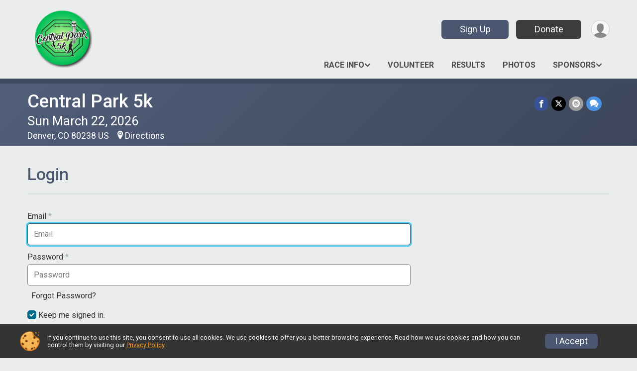

--- FILE ---
content_type: text/html; charset=utf-8
request_url: https://www.central5k.com/Login
body_size: 8524
content:
<!DOCTYPE html>
<html lang="en-US">
	<head>
				<script defer="defer" src="https://cdnjs.runsignup.com/ajax/libs/webfont/1.6.28/webfontloader.js" integrity="sha512-v/wOVTkoU7mXEJC3hXnw9AA6v32qzpknvuUF6J2Lbkasxaxn2nYcl+HGB7fr/kChGfCqubVr1n2sq1UFu3Gh1w==" crossorigin="anonymous"></script>
		<link rel="preconnect" href="https://fonts.gstatic.com" />
		<link rel="preconnect" href="https://www.gstatic.com" />
		<link rel="preconnect" href="https://fonts.googleapis.com" />

				<script defer="defer" type="text/javascript" src="https://d368g9lw5ileu7.cloudfront.net/js/race/templates/raceTemplate3.min.bOzgCU.js"></script>		<script defer="defer" type="text/javascript" src="https://d368g9lw5ileu7.cloudfront.net/js/ui/stickyHeader.min.bLz6Mi.js"></script>
				<script defer="defer" type="text/javascript" src="https://d368g9lw5ileu7.cloudfront.net/js/components/lazyLoad.min.bLGmDc.js"></script>		
				<link rel="stylesheet" type="text/css" href="https://d368g9lw5ileu7.cloudfront.net/css/frameRaceTemplate3.scss.rsu.min.bPB8VX.css" />

		

			<meta name="viewport" content="width=device-width,initial-scale=1,shrink-to-fit=no,viewport-fit=cover" />
	<meta http-equiv="Content-Type" content="text/html;charset=utf-8" />
					
	<meta name="verify-v1" content="pPPI9MXDo069DhV+2itqhV46AR8OWnG+NxzCulTUTns=" />
<meta name="google-site-verification" content="wFyq2zuG7IBY5ilQqEELBypyn04UZIYBgKPHrTMnTUg" />

	<link rel="canonical" href="https://www.central5k.com/Login" />

								<link rel="search" type="application/opensearchdescription+xml" title="RunSignup" href="/opensearch.xml" />
	
<title>Central Park 5k: Login</title>

	<meta property="og:url" content="https://www.central5k.com/Login" />

		
	<meta property="og:title" content="Central Park 5k" />
	<meta name="twitter:title" content="Central Park 5k" />
			<meta name="keywords" content="Run, Running, Sign Up, Race Register, Race Director" />
	<meta name="description" content="Join me at the Central Park 5k!" />
	<meta property="og:description" content="Join me at the Central Park 5k!" />
	<meta name="twitter:description" content="Join me at the Central Park 5k!" />
	<meta property="og:type" content="website" />
				
									
										<meta property="og:image" content="https://d368g9lw5ileu7.cloudfront.net/races/race84166-socialShareLargeImage.bGge20.png" />

										<meta property="og:image:width" content="1200" />
				<meta property="og:image:height" content="630" />
			
			<meta name="twitter:card" content="summary_large_image" />
			<meta name="twitter:image" content="https://d368g9lw5ileu7.cloudfront.net/races/race84166-socialShareLargeImage.bGge20.png" />
				<meta property="og:site_name" content="Central Park 5k" />

		



	

<link rel="icon" href="https://d368g9lw5ileu7.cloudfront.net/uploads/generic/customFaviconUpload-90817bK5-C0.ico" sizes="any" /> <link rel="apple-touch-icon" href="https://d368g9lw5ileu7.cloudfront.net/uploads/generic/customFaviconUpload-90817bK5-C0.png" /> 
	<link rel="manifest" href="https://d368g9lw5ileu7.cloudfront.net/manifest/runsignup/site.bJOg53.webmanifest" />

				
							


		
				
								<link rel="stylesheet" type="text/css" href="https://d3dq00cdhq56qd.cloudfront.net/c13233.bPEm8b.bCrHQK/race/84166/164e2d3719a982a593a8388afe5d96be/themedRaceTemplate3-otf.scss.css" />
			
				<!-- DYNAMIC_CSS_PLACEHOLDER -->

				
<link rel="stylesheet" type="text/css" href="https://iad-dynamic-assets.runsignup.com/us-east-1-src/prod/iconfonts/ee8f7e0577a3411fb0287beac2f41140/style.css" />
				
	<script type="text/javascript" src="https://cdnjs.runsignup.com/ajax/libs/jquery/3.7.1/jquery.min.js" integrity="sha512-v2CJ7UaYy4JwqLDIrZUI/4hqeoQieOmAZNXBeQyjo21dadnwR+8ZaIJVT8EE2iyI61OV8e6M8PP2/4hpQINQ/g==" crossorigin="anonymous"></script>
	<script type="text/javascript" src="https://cdnjs.runsignup.com/ajax/libs/jqueryui/1.14.1/jquery-ui.min.js" integrity="sha512-MSOo1aY+3pXCOCdGAYoBZ6YGI0aragoQsg1mKKBHXCYPIWxamwOE7Drh+N5CPgGI5SA9IEKJiPjdfqWFWmZtRA==" crossorigin="anonymous"></script>

<script type="application/json" id="sessionJsData">
{
			"csrf": "9sErX7f3BnYqtzlStMWh6vV4S\/G0XdIw",
		"serverTzOffset": -18000000
}
</script>

<script type="text/javascript" src="https://d368g9lw5ileu7.cloudfront.net/js/session.min.bN4VU_.js"></script><script type="text/javascript" src="https://d368g9lw5ileu7.cloudfront.net/js/utils.min.bPhFFz.js"></script><script type="text/javascript" src="https://d368g9lw5ileu7.cloudfront.net/js/windows.min.bz27OH.js"></script>
	<script defer="defer" type="text/javascript" src="https://d368g9lw5ileu7.cloudfront.net/js/analytics/runalytics.min.bOsW8C.js"></script>	<script type="application/json" id="runalyticsData">
	{
					"raceId": 84166,
			"timezone": "America\/Denver",
				"analyticsApiBaseUrl": "https:\/\/analytics.runsignup.com\/prod\/",
		"validTrackingSources": [1,100,200,300,400,500,600],
		"validTrackingMediums": [1,200,201,202,203,204,300,400,500,501,600]
	}
	</script>


		
									


	
					<script async src="https://www.googletagmanager.com/gtag/js?id=G-EW8QY8DJRE"></script>
		<script>//<![CDATA[
			window.dataLayer = window.dataLayer || [];
			function gtag(){dataLayer.push(arguments);}
			gtag('js', new Date());
			gtag('config', "G-EW8QY8DJRE"
											);
		//]]></script>
	
															<script async src="https://www.googletagmanager.com/gtag/js?id=G-QKEVS8BTWC"></script>
		<script>//<![CDATA[
			window.dataLayer = window.dataLayer || [];
			function gtag(){dataLayer.push(arguments);}
			gtag('js', new Date());
			gtag('config', "G-QKEVS8BTWC",
				{				"domain": "runsignup.com",
				"user_type": "public",
				"business_line": "RunSignup",
				"site_type": "Race Site"				}
			);
								//]]></script>
	
				
		
																		<script>//<![CDATA[
		!function(f,b,e,v,n,t,s){if(f.fbq)return;n=f.fbq=function(){n.callMethod?
		n.callMethod.apply(n,arguments):n.queue.push(arguments)};if(!f._fbq)f._fbq=n;
		n.push=n;n.loaded=!0;n.version='2.0';n.queue=[];t=b.createElement(e);t.async=!0;
		t.src=v;s=b.getElementsByTagName(e)[0];s.parentNode.insertBefore(t,s)}(window,
		document,'script','https://connect.facebook.net/en_US/fbevents.js');

		// intentionally before init
		fbq('dataProcessingOptions', []);
		
		// init pixel
		fbq('init', 812039652336095);
		fbq('track', 'PageView');
//]]></script>
		
																											
				
				<script defer="defer" type="text/javascript" src="https://d368g9lw5ileu7.cloudfront.net/js/ui/rsuMobileNav.min.bO77bH.js"></script>	</head>
	<body data-popup-style="1">

				<a href="#mainContent" class="rsuBtn rsuBtn--xs rsuBtn--themed margin-0 rsuSkipNavLink">Skip to main content</a>

					<div id="blackOverlay" class="overlay overlayBlack"></div>



	<div id="acceptCookies" style="display: none;">
		<p>
			In order to use RunSignup, your browser must accept cookies.  Otherwise, you will not be able to register for races or use other functionality of the website.
			However, your browser doesn't appear to allow cookies by default.
		</p>
					<p>
				<b>Click the “Accept Cookie Policy” button below to accept the use of cookies on your browser.</b>
			</p>
			<p>
				If you still see this message after clicking the link, then your browser settings are likely set to not allow cookies.
				Please try enabling cookies.  You can find instructions at <a href="https://www.whatismybrowser.com/guides/how-to-enable-cookies/auto">https://www.whatismybrowser.com/guides/how-to-enable-cookies/auto</a>.
			</p>
			<hr class="hr--gray" />
			<div class="ta-center submitBackLinks">
				<form method="post" action="/WidgetAux/AcceptCookies" target="acceptCookies">
					<button type="submit" class="rsuBtn rsuBtn--primary">Accept Cookie Policy</button>
				</form>
			</div>
				<iframe name="acceptCookies" height="0" width="0" frameborder="0" scrolling="no"></iframe>
	</div>
	<script type="text/javascript" src="https://d368g9lw5ileu7.cloudfront.net/js/acceptCookiesPopup.min.bEboUX.js"></script>


				

				
		
								
	<div class="stickyHeader" data-scroll-top-down="160">
		<div class="stickyHeader__container container">
			<div class="stickyHeader__left">
				<button type="button" class="rsuMobileNavMenuBtn rsuMobileNavMenuBtn--sticky" aria-label="Toggle Mobile Navigation"><i class="icon icon-menu" aria-hidden="true" ></i></button>
				<div class="stickyHeader__logo hidden-xs-down">
										<a href="/" >
													<img src="https://d368g9lw5ileu7.cloudfront.net/races/race84166-logo-0.bD-Pwy.png" alt="Central Park 5k home" />
											</a>
				</div>
				<div class="stickyHeader__details">
					<h2 class="" >
													<a href="/Race/CO/Denver/CentralPark5k">Central Park 5k</a>
																							</h2>
					<span class="date">
																																																																										Sun March 22 2026
																											
																										</span>
				</div>
			</div>

						<div class="stickyHeader__actions stickyHeader__actions--mobile-flex">
								
																			<a href="/Race/Register/?raceId=84166" class="rsuBtn rsuBtn--secondary rsuBtn--md rsuBtn--mobile-responsive margin-tb-0">
							Sign Up
													</a>
																																		<a href="/Race/Donate/CO/Denver/CentralPark5k" class="rsuBtn rsuBtn--primary rsuBtn--md rsuBtn--mobile-responsive margin-tb-0">
														Donate
						
													</a>
									
			</div>
			<div class="stickyHeader__avatar-menu hidden-xs-down margin-l-10">
								
<button type="button" aria-label="User Menu" class="rsuCircleImg rsuCircleImg--xs "  data-rsu-menu="userRsuMenu2" style="background-image: url(https://d368g9lw5ileu7.cloudfront.net/img/user.bOhrdK.svg);"></button>
<div class="rsuMenu padding-0" id="userRsuMenu2" hidden="hidden">
	<div class="rsuMenu__content overflow-auto">
		<div class="rsuAccountMenu">
			<div class="rsuAccountMenu__header">
																					<img src="https://d368g9lw5ileu7.cloudfront.net/img/logos/logo-rsu.bIAeuH.svg"
					alt=""
					class="rsuAccountMenu__logo"
					style="width: 200px;"
				/>
			</div>
			<div class="rsuAccountMenu__content">
																		<a href="/Login" class="rsuAccountMenu__link">
						<div class="rsuAccountMenu__link__main">
							<div class="rsuAccountMenu__link__img rsuAccountMenu__link__img--signIn" aria-hidden="true"></div>
							<div class="rsuAccountMenu__link__content">
								<div class="rsuAccountMenu__link__content__title">Sign In</div>
							</div>
						</div>
					</a>

										<a href="/CreateAccount?redirect=%2FLogin" class="rsuAccountMenu__link">
						<div class="rsuAccountMenu__link__main">
							<div class="rsuAccountMenu__link__img rsuAccountMenu__link__img--createAccount" aria-hidden="true"></div>
							<div class="rsuAccountMenu__link__content">
								<div class="rsuAccountMenu__link__content__title">Create Account</div>
							</div>
						</div>
					</a>

										<a href="https://help.runsignup.com/" class="rsuAccountMenu__link" target="_blank" rel="noopener noreferrer">
						<div class="rsuAccountMenu__link__main">
							<div class="rsuAccountMenu__link__img rsuAccountMenu__link__img--help" aria-hidden="true"></div>
							<div class="rsuAccountMenu__link__content">
								<div class="rsuAccountMenu__link__content__title">Help</div>
							</div>
						</div>
					</a>
							</div>
		</div>
	</div>
</div>

<script defer="defer" type="text/javascript" src="https://d368g9lw5ileu7.cloudfront.net/js/ui/rsuMenu.min.bNnn_m.js"></script>			</div>
		</div>
	</div>
		
				
<nav class="runnerUI3Nav rsuMobileNav rsuMobileNav--left" data-focus="#rsuMobileNavCloseBtn" aria-hidden="true">
	<button type="button" id="rsuMobileNavCloseBtn" class="rsuMobileNav__closeBtn rsuBtn rsuBtn--text--white rsuBtn--padding-xs margin-t-25 margin-l-10 margin-b-0" aria-label="Close or Skip Mobile Navigation"><i class="icon icon-cross fs-md-2 margin-0" aria-hidden="true" ></i></button>
	<div class="rsuMobileNav__content">
		<ul>
											<li class="rsuMobileNav__submenu">
											<button type="button" aria-label="rsuMobileNav Submenu" >
						Race Info</button>
					
																<ul>
															<li class="rsuMobileNav__link">
									<a href="/Race/CO/Denver/CentralPark5k" >Race Info</a>
								</li>
																															<li >
										<a href="/Race/CentralPark5k/Page-2" >Advanced Packet Pick Up</a>
									</li>
																																<li >
										<a href="/Race/CentralPark5k/Page/schedule" >Race Day Schedule</a>
									</li>
																																<li >
										<a href="/Race/CentralPark5k/Page-15" >Race Day Raffle - Donations for Our Charity Partner</a>
									</li>
																																<li >
										<a href="/Race/CentralPark5k/Page-11" >Parking</a>
									</li>
																																<li >
										<a href="/Race/CentralPark5k/Page-4" >Course Information</a>
									</li>
																																<li >
										<a href="https://runsignup.com/Race/CentralPark5k/RaceJoy" target="_blank">RACEJOY Free GPS Tracking</a>
									</li>
																																<li >
										<a href="/Race/CentralPark5k/Page-10" >Timing/Awards</a>
									</li>
																																<li >
										<a href="/Race/CentralPark5k/Page-18" >Sneakers4Funds Info</a>
									</li>
																																<li >
										<a href="/Race/CentralPark5k/Page-6" >After-Party Information</a>
									</li>
																																<li >
										<a href="/Race/CentralPark5k/Page-12" >FAQs</a>
									</li>
																																																			</ul>
									</li>
												<li class="rsuMobileNav__link">
											<a href="/Race/Volunteer/CO/Denver/CentralPark5k"
													>Volunteer</a>
					
														</li>
																																															<li class="rsuMobileNav__link">
											<a href="/Race/Results/84166"
													>Results</a>
					
														</li>
												<li class="rsuMobileNav__link">
											<a href="/Race/Photos/CO/Denver/CentralPark5k"
													>Photos</a>
					
														</li>
												<li class="rsuMobileNav__submenu">
											<button type="button" aria-label="rsuMobileNav Submenu" >
						Sponsors</button>
					
																<ul>
															<li class="rsuMobileNav__link">
									<a href="/Race/Sponsors/CO/Denver/CentralPark5k" >Sponsors</a>
								</li>
																															<li >
										<a href="/Race/CentralPark5k/Page/sponsor" >Become a Sponsor</a>
									</li>
																					</ul>
									</li>
																	</ul>
	</div>
</nav>

				<div class="rsuMobileNavOverlay"></div>

				<div class="rsu-template-wrapper rsuMobileNavPageContainer">
			<div id="transparencyScreen"></div>

						
										
				
<div class="rsu-racesite-template2">
		
			
				
<div class="head">
	<div class="container">
		<div class="flex-parent flex-wrap">
			<button type="button" class="rsuMobileNavMenuBtn" aria-label="Toggle Mobile Navigation"><i class="icon icon-menu" aria-hidden="true" ></i></button>
			<div class="template-race-logo">
								<a href="/" >
											<img src="https://d368g9lw5ileu7.cloudfront.net/races/race84166-logo-0.bD-Pwy.png" alt="Central Park 5k home" />
									</a>
			</div>
			<div class="flex-1 flex-parent template-head-right flex-direction-column">
				<div class="action-buttons flex-parent align-items-center">
																																	<a href="/Race/Register/?raceId=84166" class="rsuBtn rsuBtn--secondary rsuBtn--mobile-responsive rsuBtn--full-width-sm margin-0 margin-r-15">
								Sign Up
															</a>
																																								<a href="/Race/Donate/CO/Denver/CentralPark5k" class="rsuBtn rsuBtn--primary rsuBtn--mobile-responsive rsuBtn--full-width-sm margin-0">
																Donate
							
															</a>
																							
					<div class="template-avatar-menu">
						
<button type="button" aria-label="User Menu" class="rsuCircleImg rsuCircleImg--xs "  data-rsu-menu="userRsuMenu" style="background-image: url(https://d368g9lw5ileu7.cloudfront.net/img/user.bOhrdK.svg);"></button>
<div class="rsuMenu padding-0" id="userRsuMenu" hidden="hidden">
	<div class="rsuMenu__content overflow-auto">
		<div class="rsuAccountMenu">
			<div class="rsuAccountMenu__header">
																					<img src="https://d368g9lw5ileu7.cloudfront.net/img/logos/logo-rsu.bIAeuH.svg"
					alt=""
					class="rsuAccountMenu__logo"
					style="width: 200px;"
				/>
			</div>
			<div class="rsuAccountMenu__content">
																		<a href="/Login" class="rsuAccountMenu__link">
						<div class="rsuAccountMenu__link__main">
							<div class="rsuAccountMenu__link__img rsuAccountMenu__link__img--signIn" aria-hidden="true"></div>
							<div class="rsuAccountMenu__link__content">
								<div class="rsuAccountMenu__link__content__title">Sign In</div>
							</div>
						</div>
					</a>

										<a href="/CreateAccount?redirect=%2FLogin" class="rsuAccountMenu__link">
						<div class="rsuAccountMenu__link__main">
							<div class="rsuAccountMenu__link__img rsuAccountMenu__link__img--createAccount" aria-hidden="true"></div>
							<div class="rsuAccountMenu__link__content">
								<div class="rsuAccountMenu__link__content__title">Create Account</div>
							</div>
						</div>
					</a>

										<a href="https://help.runsignup.com/" class="rsuAccountMenu__link" target="_blank" rel="noopener noreferrer">
						<div class="rsuAccountMenu__link__main">
							<div class="rsuAccountMenu__link__img rsuAccountMenu__link__img--help" aria-hidden="true"></div>
							<div class="rsuAccountMenu__link__content">
								<div class="rsuAccountMenu__link__content__title">Help</div>
							</div>
						</div>
					</a>
							</div>
		</div>
	</div>
</div>

					</div>
				</div>
				<div class="race-navigation flex-1">
					<nav class="runnerUI3Nav">
						<ul class="menu primaryMenu">
																						
	<li >
		<a
							href="#"
				data-is-parent-menu="T"
								>Race Info</a>

							<ul>
									<li>
						<a href="/Race/CO/Denver/CentralPark5k" >Race Info</a>
					</li>
																			<li >
							<a href="/Race/CentralPark5k/Page-2" >Advanced Packet Pick Up</a>
						</li>
																				<li >
							<a href="/Race/CentralPark5k/Page/schedule" >Race Day Schedule</a>
						</li>
																				<li >
							<a href="/Race/CentralPark5k/Page-15" >Race Day Raffle - Donations for Our Charity Partner</a>
						</li>
																				<li >
							<a href="/Race/CentralPark5k/Page-11" >Parking</a>
						</li>
																				<li >
							<a href="/Race/CentralPark5k/Page-4" >Course Information</a>
						</li>
																				<li >
							<a href="https://runsignup.com/Race/CentralPark5k/RaceJoy" target="_blank">RACEJOY Free GPS Tracking</a>
						</li>
																				<li >
							<a href="/Race/CentralPark5k/Page-10" >Timing/Awards</a>
						</li>
																				<li >
							<a href="/Race/CentralPark5k/Page-18" >Sneakers4Funds Info</a>
						</li>
																				<li >
							<a href="/Race/CentralPark5k/Page-6" >After-Party Information</a>
						</li>
																				<li >
							<a href="/Race/CentralPark5k/Page-12" >FAQs</a>
						</li>
																														</ul>
			</li>
															
	<li >
		<a
							href="/Race/Volunteer/CO/Denver/CentralPark5k"
								>Volunteer</a>

					</li>
															
	<li >
		<a
							href="/Race/Results/84166"
								>Results</a>

					</li>
															
	<li >
		<a
							href="/Race/Photos/CO/Denver/CentralPark5k"
								>Photos</a>

					</li>
															
	<li >
		<a
							href="#"
				data-is-parent-menu="T"
								>Sponsors</a>

							<ul>
									<li>
						<a href="/Race/Sponsors/CO/Denver/CentralPark5k" >Sponsors</a>
					</li>
																			<li >
							<a href="/Race/CentralPark5k/Page/sponsor" >Become a Sponsor</a>
						</li>
												</ul>
			</li>
																											</ul>
					</nav>
				</div>
			</div>
								</div>
	</div>
</div>

														
<div class="race-branding-interior ">
	<div class="container">
		<div class="p-rel race-details flex-parent flex-responsive flex-space-between  ">
			<div class="flex-2">
								<h1 class="runnerUITitle " >
											<a href="/Race/CO/Denver/CentralPark5k">Central Park 5k</a>
																			</h1>

								<div class="race-date">
										
																				Sun March 22, 2026
									
							</div>

								<div class="race-location">
																							Denver, CO 80238 US
											
																<span class="directions">
							<a class="hasTouchscreenUrl icon-location2" href="/Race/Info/CO/Denver/CentralPark5k#directions" data-touch-href="https://maps.apple.com/?daddr=8801+Martin+Luther+King+Jr.+Blvd%2CDenver+CO+80238" >Directions</a>
						</span>
									</div>
			</div>

						<div class="race-socialshare margin-t-15">
				<div class="shareLinks">
																		




		
												
						






<div class="rsuSocialMediaBtnGroup padding-10">
		<button type="button" class="rsuSocialMediaBtn icon icon-facebook rsuSocialMediaBtn--fb rsuSocialMediaBtn--small" aria-label="Share on Facebook"
		data-share-type="facebook"
		data-url=""
	>
	</button>
	
		<button type="button" class="rsuSocialMediaBtn icon icon-twitter-x rsuSocialMediaBtn--tw rsuSocialMediaBtn--small" data-share-type="twitter" data-popup-id-prefix="raceShareLink" aria-label="Share on Twitter"></button>
	
	<div id="raceShareLink-socialSharePopup-twitter" hidden="hidden" data-append-url="true">
		<div class="formInput margin-t-15">
			<label class="formInput__label margin-t-5" for="socialShareTwitterMessage">Enter your Tweet</label>
			<textarea rows="5" cols="100" class="noTinyMce margin-t-5" id="socialShareTwitterMessage" placeholder="Your Message" required="required">	Check out this race! </textarea>
		</div>

				<div data-action="post">
			<div class="ta-center submitBackLinks">
				<a href="#" rel="me" target="_blank" class="submit rsuBtn rsuBtn--twitter margin-0"><i class="icon icon-twitter-x margin-r-10" aria-hidden="true" ></i> Tweet</a>
			</div>
		</div>
	</div>

				<button type="button" class="rsuSocialMediaBtn icon icon-mail4 rsuSocialMediaBtn--gray rsuSocialMediaBtn--small" aria-label="Share via Email"
		data-share-type="email"
		data-default-recipient=""
		data-email-subject="Check out this race!"
		data-email-body="Check out this race!"
		data-append-current-url="true"
	>
	</button>
		<button type="button" class="rsuSocialMediaBtn icon icon-bubbles2 rsuSocialMediaBtn--sms rsuSocialMediaBtn--small" data-share-type="sms" data-popup-id-prefix="raceShareLink" aria-label="Share through Text"></button>
	
		<div id="raceShareLink-socialSharePopup-sms" hidden="hidden" data-append-url="true">
		<div class="formInput margin-t-15">
			<label class="formInput__label" for="socialShareSmsMessage">Enter your message</label>
			<textarea rows="5" cols="100" class="noTinyMce margin-t-5" id="socialShareSmsMessage" placeholder="Your Message" required="required">Check out this race!</textarea>
		</div>
		<p class="padding-0 ta-center fs-xs-2">Please be advised that utilizing this text feature may result in additional SMS and data charges from your mobile service provider. </p>
		<div data-action="send">
			<div class="ta-center submitBackLinks">
				<a href="" class="submit rsuBtn rsuBtn--twitter margin-0"><i class="icon icon-bubble" aria-hidden="true" ></i> Send Text</a>
			</div>
		</div>
	</div>
</div>

<script defer="defer" type="text/javascript" src="https://d368g9lw5ileu7.cloudfront.net/js/rsuSocialMediaButtons.min.bMZnZw.js"></script>															</div>
			</div>
		</div>
	</div>

		
	<span class="hero-opacity"></span>
</div>
								
				
		<script type="application/ld+json">{"@context":"http:\/\/schema.org","@type":"SportsEvent","additionalType":"Product","name":"Central Park 5k","location":{"@type":"Place","name":"Denver","address":{"@type":"PostalAddress","streetAddress":"8801 Martin Luther King Jr. Blvd","addressLocality":"Denver","postalCode":"80238","addressRegion":"CO","addressCountry":"US"}},"startDate":"2026-03-22T09:00:00-06:00","description":"Is it spring or still winter?\u00a0 We&#39;ll know when we run the Central Park 5k at the end of March!\u00a0 Celebrate the end of winter with us on this flat and fast course in the historic Central Park neighborhood!\n-----------------------------------------------------------------------------------------------------------------------------------------\nRace day info including packet pick-up info, race day schedule, course info, and MORE, can all be found by clicking &#34;Race Info&#34; above and navigating the drop-down menu!\u00a0","url":"https:\/\/runsignup.com\/Login","image":"https:\/\/d368g9lw5ileu7.cloudfront.net\/races\/races-84xxx\/84166\/raceBanner-a5bHk2jv-bJZTke.jpg","organizer":{"@type":"Organization","name":"Central Park 5k","url":"https:\/\/runsignup.com\/"}}</script>

					
								<div class="race-content">
			<main id="mainContent">
																<div class="container">
					<div class="bs4-row">
						<div class="col-md-12">
														
							
<script defer="defer" type="text/javascript" src="https://d368g9lw5ileu7.cloudfront.net/js/general/loginForgotPassword.min.bOqfvP.js"></script>
<h2>Login</h2>
<hr class="hr--gray" />

<form method="post">
	<div class="bs4-row">
		<div class="col-md-8 formInput" data-type="login-email-pass">
						
						<div class="forgottenPasswordInstructions" hidden="hidden">
				<h3>Reset Your Password</h3>
				<p>Enter your email address below. We’ll send you instructions to reset your password.</p>
			</div>

						<div>
				<div class="hidden-phone subHeaderColor">
					<label for="loginEmail" class="formInput__label">Email <span class="required" aria-label="Required information">*</span></label>
				</div>
				<input type="email" placeholder="Email" value="" id="loginEmail" name="email" autofocus="autofocus" />
				<div class="error borderedError" id="loginEmail_error"></div>
			</div>

						<div class="formInput passForm">
				<div class="hidden-phone">
					<label for="loginPassword" class="formInput__label">Password <span class="required" aria-label="Required information">*</span></label>
				</div>
				<input type="password" placeholder="Password" value="" id="loginPassword" name="password" />
				<div class="error borderedError" id="loginPassword_error"></div>
				<div class="margin-t-5">
					<button type="button" value="jsForgotPw" class="rsuBtn rsuBtn--text rsuBtn--xs margin-0">Forgot Password?</button>
				</div>
			</div>

						
						<div class="remember-me margin-t-15">
				<label for="rememberMe" class="formInput__label--sm rsuCheckbox">
					<input type="checkbox" id="rememberMe" name="rememberMe" value="T" checked="checked" />
					<span class="rsuCheckbox__checkbox"><svg height="10" width="10" viewBox="0 0 16 12.3" class="rsuCheckbox__icon"><path d="M6 7.7 2.3 4 0 6.3l6 6 10-10L13.7 0z"/></svg></span>
					<span class="rsuCheckbox__label">Keep me signed in.</span>
				</label>
			</div>

						<p hidden="hidden" class="ajaxStatus"></p>

						<div class="ta-center error borderedError loginMainError margin-t-10 margin-b-10" id="loginLogin_error"></div>

						<div>
				<button type="submit" value="signIn" class="rsuBtn rsuBtn--primary">Sign In</button>
				<button type="button" value="resetPassword" class="rsuBtn rsuBtn--secondary" hidden="hidden">Send Reset Password Link</button>
				<button type="button" value="backToLogin" class="rsuBtn rsuBtn--text" hidden="hidden">Back</button>

							</div>

								</div>
	</div>
</form>

<hr class="hr--gray" />

<div>
	<h3>Not a user yet?</h3>
	<a href="/Race/Account/CreateAccount/CO/Denver/CentralPark5k" class="rsuBtn rsuBtn--secondary rsuBtn--sm">Create Account</a>
</div>

<script type="text/javascript" src="https://d368g9lw5ileu7.cloudfront.net/js/ajax.min.bOqfvP.js"></script>						</div>
											</div>
				</div>
			</main>
		</div>
	
		
<div class="race-footer noPrint">
		

						
				<div class="bs4-row no-gutters footer-sponsors">
			<div class="col-md-12">
				<div class="sponsor-grid flex-justify-center">
										
										

																
<div class="sponsor-grid__outer"><a href="http://www.3wraces.com" rel="noopener noreferrer" target="_blank"><div class="sponsor-grid__img" style="background-image: url(https://d368g9lw5ileu7.cloudfront.net/races/race84166-racesponsor-0.bGdWKb.png);"></div></a></div>
											
<div class="sponsor-grid__outer"><a href="https://www.trialproven.com/denver-uber-lyft-accident-attorney/" rel="noopener noreferrer" target="_blank"><div class="sponsor-grid__img" style="background-image: url(https://d368g9lw5ileu7.cloudfront.net/races/race84166-racesponsor-0.bOIMjN.png);"></div></a></div>
											
<div class="sponsor-grid__outer"><a href="https://runragnar.com/pages/race-trail-colorado#overview" rel="noopener noreferrer" target="_blank"><div class="sponsor-grid__img" style="background-image: url(https://d368g9lw5ileu7.cloudfront.net/races/race84166-racesponsor-0.bM_TuY.png);"></div></a></div>
											
<div class="sponsor-grid__outer"><a href="https://casaresinjurylaw.com/castle-rock-car-accident-attorney/" rel="noopener noreferrer" target="_blank"><div class="sponsor-grid__img" style="background-image: url(https://d368g9lw5ileu7.cloudfront.net/races/race84166-racesponsor-0.bONpHh.png);"></div></a></div>
											
<div class="sponsor-grid__outer"><a href="https://ridderlaw.com/personal-injury/" rel="noopener noreferrer" target="_blank"><div class="sponsor-grid__img" style="background-image: url(https://d368g9lw5ileu7.cloudfront.net/races/race84166-racesponsor-0.bOU4Oa.png);"></div></a></div>
					
										
										
	<script type="application/json" id="sponsorLogoAssetsAnalyticsData">
	{
		"sponsorLogoAssetIds": ["6b232db2-eb1b-4900-b895-530762276991","46c9729b-d058-4c4f-8ca8-460701adbbfc","67db699a-ce13-41d4-99b6-dd558e074e72","3e1b82b9-8cdb-4e64-b978-098fb884b504","111c0866-f44c-484a-bc75-173e08bf5733"]
	}
	</script>
				</div>
			</div>
		</div>
	
	<div class="bs4-row no-gutters race-footer-navigation">
		<div class="col-md-12">
			<div class="container">
				<div class="bs4-row foot-nav-column ">
																<div class="col-md-3 col-sm-3 race-footer-logo">
							<div class="race-logo-footer">
								<span class="footer-scale">
																		
																												<img src="https://d368g9lw5ileu7.cloudfront.net/races/race84166-logo-0.bD-Pwy.png" alt="Central Park 5k" />
																	</span>
							</div>
						</div>
					
																							<div class="col-md-3 col-sm-3 foot-nav-items">
								<ul>
																																																																											<li>
													<span class="foot-nav-item">Race Info</span>
													<ul>
																																																																										<li>
																	<a href="/Race/CentralPark5k/Page-2" class="foot-nav-item">Advanced Packet Pick Up</a>
																</li>
																																																																											<li>
																	<a href="/Race/CentralPark5k/Page/schedule" class="foot-nav-item">Race Day Schedule</a>
																</li>
																																																																											<li>
																	<a href="/Race/CentralPark5k/Page-15" class="foot-nav-item">Race Day Raffle - Donations for Our Charity Partner</a>
																</li>
																																																																											<li>
																	<a href="/Race/CentralPark5k/Page-11" class="foot-nav-item">Parking</a>
																</li>
																																																																											<li>
																	<a href="/Race/CentralPark5k/Page-4" class="foot-nav-item">Course Information</a>
																</li>
																																																																											<li>
																	<a href="https://runsignup.com/Race/CentralPark5k/RaceJoy" class="foot-nav-item">RACEJOY Free GPS Tracking</a>
																</li>
																																																																											<li>
																	<a href="/Race/CentralPark5k/Page-10" class="foot-nav-item">Timing/Awards</a>
																</li>
																																																																											<li>
																	<a href="/Race/CentralPark5k/Page-18" class="foot-nav-item">Sneakers4Funds Info</a>
																</li>
																																																																											<li>
																	<a href="/Race/CentralPark5k/Page-6" class="foot-nav-item">After-Party Information</a>
																</li>
																																																																											<li>
																	<a href="/Race/CentralPark5k/Page-12" class="foot-nav-item">FAQs</a>
																</li>
																																																																																																																																		</ul>
												</li>
																																																																																				<li>
													<a href="/Race/Photos/CO/Denver/CentralPark5k" class="foot-nav-item">Photos</a>
												</li>
																																						</ul>
							</div>
													<div class="col-md-3 col-sm-3 foot-nav-items">
								<ul>
																																																															<li>
													<a href="/Race/Volunteer/CO/Denver/CentralPark5k" class="foot-nav-item">Volunteer</a>
												</li>
																																																																																																<li>
													<span class="foot-nav-item">Sponsors</span>
													<ul>
																																																																										<li>
																	<a href="/Race/CentralPark5k/Page/sponsor" class="foot-nav-item">Become a Sponsor</a>
																</li>
																																										</ul>
												</li>
																																						</ul>
							</div>
													<div class="col-md-3 col-sm-3 foot-nav-items">
								<ul>
																																																															<li>
													<a href="/Race/Results/84166" class="foot-nav-item">Results</a>
												</li>
																																						</ul>
							</div>
															</div>
			</div>
		</div>
	</div>

	<div class="bs4-row no-gutters race-copyright">
				<div class="col-md-12">
			<div class="container">										<footer>
											<span class="copyrightText">Powered by RunSignup, &copy; 2026</span>
					
																																				<span class="alignRight margin-r-15">
							<a href="/Race/84166/PrivacyPolicy">Privacy Policy</a> |
							<a id="footerContactLink" href="/Race/Info/CO/Denver/CentralPark5k#contactFormSection" target="_blank" rel="noopener noreferrer">Contact This Race</a>
						</span>
									</footer>
						</div>		</div>
	</div>
</div>

	<script defer="defer" src="https://cdnjs.runsignup.com/ajax/libs/popper.js/2.11.8/umd/popper.min.js" integrity="sha512-TPh2Oxlg1zp+kz3nFA0C5vVC6leG/6mm1z9+mA81MI5eaUVqasPLO8Cuk4gMF4gUfP5etR73rgU/8PNMsSesoQ==" crossorigin="anonymous"></script>
	<script defer="defer" src="https://cdnjs.runsignup.com/ajax/libs/tippy.js/6.3.7/tippy.umd.min.js" integrity="sha512-2TtfktSlvvPzopzBA49C+MX6sdc7ykHGbBQUTH8Vk78YpkXVD5r6vrNU+nOmhhl1MyTWdVfxXdZfyFsvBvOllw==" crossorigin="anonymous"></script>

		</div>

			
						
		</div>

				




														



<div id="cookiePolicyPopup" class="drawer drawer--bottom">
	<div class="drawer__content flex-parent flex-responsive align-items-center">
		<img src="https://d368g9lw5ileu7.cloudfront.net/img/frontend2018/cookie-img.bFehfM.png" width="40" height="40" alt="" class="margin-r-15 margin-r-0-medium-down hidden-phone" />
				<div class="flex-2 margin-r-15 hidden-md-down">
			<p class="fs-xs-2 margin-0 padding-tb-5 lh-initial">
				If you continue to use this site, you consent to use all cookies. We use cookies to offer you a better browsing experience. Read how we use cookies and how you can control them by visiting our <a href="/About-Us/Privacy-Policy" target="_blank">Privacy Policy</a>.
			</p>
		</div>
				<div class="flex-2 hidden-md-up">
			<p class="fs-sm-1 margin-0 padding-tb-5 lh-initial">
				If you continue to use this site, you consent to use all cookies. <button type="button" class="rsuExpando bkg-none border-0 color-inherit fs-sm-1" data-content-id="cookieMsg" aria-controls="cookieMsg">Learn More</button>
			</p>
			<div class="rsuExpando__content" id="cookieMsg" aria-expanded="false" hidden="hidden">
				<p class="fs-xs-2 margin-0">We use cookies to offer you a better browsing experience. Read how we use cookies and how you can control them by visiting our <a href="/About-Us/Privacy-Policy" target="_blank">Privacy Policy</a>.</p>
			</div>
		</div>
				<button type="button" class="rsuBtn rsuBtn--secondary rsuBtn--sm">I Accept</button>
	</div>
</div>

<script defer="defer" type="text/javascript" src="https://d368g9lw5ileu7.cloudfront.net/js/ui/expando.min.bObPAI.js"></script><script defer="defer" type="text/javascript" src="https://d368g9lw5ileu7.cloudfront.net/js/frontend.min.bOuWg-.js"></script>						

										
				
	</body>
</html>


--- FILE ---
content_type: application/javascript
request_url: https://d368g9lw5ileu7.cloudfront.net/js/general/loginForgotPassword.min.bOqfvP.js
body_size: -29
content:
$(function(){"#forgotPswd"==window.location.hash&&$("button[value='jsForgotPw']").trigger("click")});

//ae75c8d3f981f6ef48dc76fc911b221c
